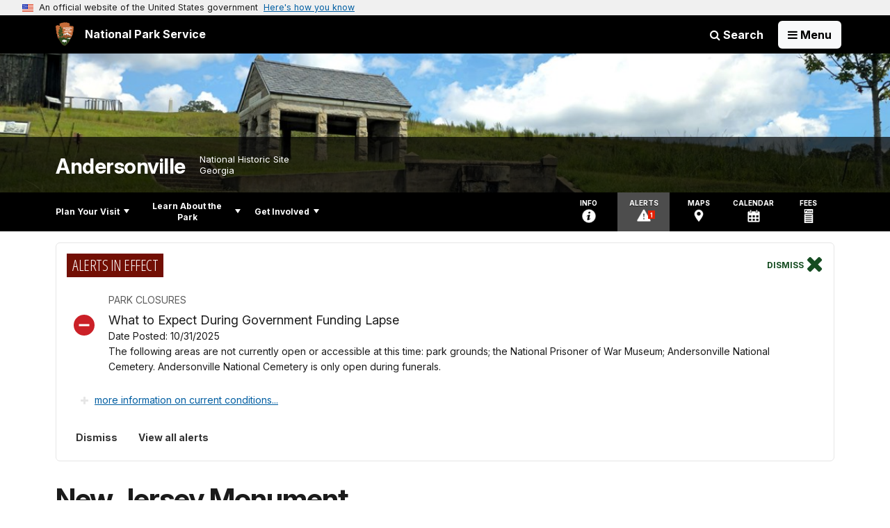

--- FILE ---
content_type: text/html;charset=UTF-8
request_url: http://home.nps.gov/customcf/nps_nav/site_json.cfm?rootsubsiteid=/ande
body_size: 3538
content:
{"p":[{"t":"Park Home","u":"/index.htm"},{"p":[{"p":[{"t":"Operating Hours & Seasons","u":"/planyourvisit/hours.htm"},{"t":"Fees & Passes","u":"/planyourvisit/fees.htm"},{"t":"Current Conditions","u":"/planyourvisit/conditions.htm"},{"t":"Permits & Reservations","u":"/planyourvisit/permits.htm"},{"t":"Weather","u":"/planyourvisit/weather.htm"},{"t":"Pets","u":"/planyourvisit/pets.htm"}],"c":"has-sub","t":"Basic Information","u":"/planyourvisit/basicinfo.htm"},{"p":[{"t":"Maps","u":"/planyourvisit/maps.htm"},{"t":"Getting Around","u":"/planyourvisit/gettingaround.htm"}],"c":"has-sub","t":"Directions & Transportation","u":"/planyourvisit/directions.htm"},{"t":"Accessibility","u":"/planyourvisit/accessibility.htm"},{"p":[{"t":"Passport Stamps","u":"/planyourvisit/passport_stamps.htm"},{"t":"Staff Rides","u":"/planyourvisit/staffrides.htm"},{"t":"Guided Tours","u":"/planyourvisit/guidedtours.htm"}],"c":"has-sub","t":"Things To Do","u":"/planyourvisit/things2do.htm"},{"p":[{"t":"Night Museum","u":"/night-museum-2025.htm"},{"t":"Memorial Day Observance","u":"/planyourvisit/memorialdayobservance.htm"},{"t":"Wreaths Across America","u":"/planyourvisit/wreaths-event.htm"}],"c":"has-sub","t":"Calendar","u":"/planyourvisit/calendar.htm"},{"t":"Safety","u":"/planyourvisit/safety.htm"},{"p":[{"p":[{"t":"Regulations for Respect","u":"/planyourvisit/anc-regulations.htm"},{"t":"Grave Decoration Policy","u":"/planyourvisit/anc_grave_decorations.htm"},{"p":[{"t":"Veterans Cemeteries in Georgia","u":"/planyourvisit/georgia-veterans-cemeteries.htm"},{"t":"Planning for Interment","u":"/planyourvisit/anc_preplanning.htm"}],"c":"has-sub","t":"Burial Guidelines","u":"/planyourvisit/anc_burial-guidelines.htm"},{"t":"Civil War Burials","u":"/planyourvisit/anc_prisonerburials.htm"},{"t":"National Parks and National Cemeteries","u":"/planyourvisit/np-natcems.htm"}],"c":"has-sub","t":"Andersonville National Cemetery","u":"/planyourvisit/andersonville_national_cemetery.htm"},{"t":"National POW Museum","u":"/planyourvisit/natl_pow_museum.htm"},{"t":"Historic Prison Site","u":"/planyourvisit/prison_site.htm"}],"c":"has-sub","t":"Places To Go","u":"/planyourvisit/placestogo.htm"},{"t":"Nearby Attractions","u":"/planyourvisit/nearbyattractions.htm"},{"t":"Brochures","u":"/planyourvisit/brochures.htm"}],"c":"has-sub","t":"Plan Your Visit","u":"/planyourvisit/index.htm"},{"p":[{"t":"160th Civil War Anniversary","u":"/160th-anniversary.htm"},{"p":[{"p":[{"c":"isHidden","t":"GAOA","u":"/learn/news/andersonville-national-historic-site-addresses-deferred-maintenance-thanks-to-the-great-american-outdoors-act.htm"}],"c":"has-sub","t":"News Releases","u":"/learn/news/newsreleases.htm"},{"t":"Contact Public Affairs","u":"/learn/news/contactpublicaffairs.htm"}],"c":"has-sub","t":"News","u":"/learn/news/index.htm"},{"p":[{"p":[{"t":"Special Events","u":"/learn/photosmultimedia/special_events.htm"},{"t":"Historic Photos","u":"/learn/photosmultimedia/historic_photos.htm"},{"t":"Park Photos","u":"/learn/photosmultimedia/park_photos.htm"}],"c":"has-sub","t":"Photo Gallery","u":"/learn/photosmultimedia/photogallery.htm"},{"p":[{"t":"A Story In Stone","u":"/learn/photosmultimedia/story-in-stone.htm"}],"c":"has-sub","t":"Multimedia Presentations","u":"/learn/photosmultimedia/multimedia.htm"}],"c":"has-sub","t":"Photos & Multimedia","u":"/learn/photosmultimedia/index.htm"},{"p":[{"p":[{"p":[{"t":"Civil War","u":"/civil-war.htm"}],"c":"has-sub","t":"Wars","u":"/wars.htm"},{"t":"Otis Saalman","u":"/learn/historyculture/otis-saalman.htm"},{"t":"Hispanic Prisoners in the Civil War","u":"/learn/historyculture/hispanicpow.htm"},{"t":"Who Are These Men? The Andersonville Prisoner Photographs","u":"/learn/historyculture/prisonerphotos.htm"},{"t":"Dorence Atwater","u":"/learn/historyculture/dorence_atwater.htm"},{"t":"American Indian Prisoners at Andersonville","u":"/learn/historyculture/americanindiansatandersonville.htm"},{"t":"African Americans","u":"/learn/african_americans.htm"},{"t":"The Raiders","u":"/learn/the_raiders.htm"},{"t":"General John Winder","u":"/learn/general_john_winder.htm"},{"t":"Father Peter Whelan","u":"/learn/historyculture/father-peter-whelan.htm"},{"t":"Captain Henry Wirz","u":"/learn/historyculture/captain_henry_wirz.htm"},{"t":"Clara Barton","u":"/learn/historyculture/clara_barton.htm"}],"c":"has-sub","t":"People","u":"/learn/historyculture/people.htm"},{"p":[{"p":[{"t":"Civil War Prisons","u":"/learn/historyculture/cwprisons.htm"},{"t":"Successful Escapes From Andersonville","u":"/learn/historyculture/escapefromandersonville.htm"},{"t":"History of the Andersonville Prison","u":"/learn/historyculture/camp_sumter_history.htm"},{"t":"Rules and Regulations-1865","u":"/learn/historyculture/prisonrules1865.htm"},{"t":"Prisoner Shelters","u":"/learn/historyculture/prisoner-shelter.htm"},{"t":"Causes of Death","u":"/learn/historyculture/causesofdeath.htm"},{"t":"A Flag Over Andersonville","u":"/learn/historyculture/flagsandersonville.htm"}],"c":"has-sub","t":"Camp Sumter","u":"/learn/historyculture/camp_sumter.htm"},{"p":[{"t":"Burial of Prisoners","u":"/learn/historyculture/prisonerburial-overview.htm"},{"t":"The Story of the Headstones","u":"/learn/historyculture/headstones.htm"}],"c":"has-sub","t":"The National Cemetery","u":"/learn/historyculture/andersonville-national-cemetery.htm"}],"c":"has-sub","t":"Places","u":"/learn/historyculture/places.htm"},{"p":[{"t":"POWs in American History: A Synopsis","u":"/learn/historyculture/pow_synopsis.htm"},{"t":"History and Legal Status of POWs","u":"/learn/historyculture/history-legal-status-pows.htm"},{"p":[{"t":"Witnesses Who Testified at the Wirz Trial","u":"/learn/historyculture/wirztestimonies.htm"},{"t":"The Wirz Trial - Day by Day","u":"/learn/historyculture/wirztrial-bytheday.htm"}],"c":"has-sub","t":"The Trial of Henry Wirz","u":"/learn/historyculture/thewirztrial.htm"},{"p":[{"c":"isHidden","t":"Dates at Andersonville","u":"/learn/historyculture/feb24.htm"},{"c":"isHidden","t":"Myth - You starved our prisoners","u":"/learn/historyculture/debateoverprisonsupplies.htm"},{"c":"isHidden","t":"Myth - Felix de la Baume","u":"/learn/historyculture/felixdelabaume.htm"},{"c":"isHidden","t":"Myth - Sherman and Andersonville","u":"/learn/historyculture/shermanandersonville.htm"},{"c":"isHidden","t":"Myth - Clara Barton established the cemetery","u":"/learn/historyculture/bartonmyths.htm"},{"c":"isHidden","t":"Myth - Guards died at same rate as prisoners","u":"/learn/historyculture/guardsdeathrate.htm"},{"c":"isHidden","t":"Myth - It's Always August","u":"/learn/historyculture/alwaysaugust.htm"},{"c":"isHidden","t":"Myth - Escape","u":"/learn/historyculture/my-ancestor-escaped.htm"},{"c":"isHidden","t":"Myth - Grant's Exchanges","u":"/learn/historyculture/grant-and-the-prisoner-exchange.htm"},{"c":"isHidden","t":"Myth - Raiders","u":"/learn/historyculture/raiders.htm"},{"c":"isHidden","t":"Myth - Deadline","u":"/learn/historyculture/deadline.htm"},{"c":"isHidden","t":"Myth - Galvanized Rebels","u":"/learn/historyculture/galvanized.htm"},{"c":"isHidden","t":"Myth Wirz the only one","u":"/learn/historyculture/wirztribunal.htm"},{"c":"isHidden","t":"Myth - ANDE memory","u":"/learn/historyculture/myth-andersonvilleinmemory.htm"},{"c":"isHidden","t":"Myth - Shebang","u":"/learn/historyculture/myth-shebang.htm"}],"c":"has-sub","t":"Myths of Civil War Prisons","u":"/learn/historyculture/cwprison-myths.htm"},{"t":"Flowers for Jennie","u":"/learn/historyculture/flowersforjennie.htm"},{"t":"Mystery of the Dove","u":"/learn/historyculture/tuttle-dove.htm"},{"t":"The Sack of Cement Cross","u":"/learn/historyculture/sackofcementcross.htm"},{"t":"POW/MIA Flag","u":"/learn/historyculture/history-powmia-flag.htm"}],"c":"has-sub","t":"Stories","u":"/learn/historyculture/stories.htm"},{"p":[{"t":"Off the Shelf","u":"/learn/historyculture/off-the-shelf.htm"},{"c":"isHidden","t":"POW Traveling Exhibit","u":"/learn/historyculture/pow_traveling_exhibit.htm"}],"c":"has-sub","t":"Collections","u":"/learn/historyculture/collections.htm"},{"p":[{"t":"Civil War Prisons in the National Parks","u":"/learn/historyculture/civil-war-prisons-in-the-national-parks.htm"},{"t":"Wisconsin Monument Makeover","u":"/learn/historyculture/wisconsin-monument-makeover.htm"}],"c":"has-sub","t":"Preservation","u":"/learn/historyculture/preservation.htm"},{"p":[{"p":[{"t":"General Studies","u":"/learn/historyculture/bib-01.htm"},{"t":"Andersonville and other Civil War Prisons","u":"/learn/historyculture/bib-02.htm"},{"t":"Civil War Prisoner Diaries/Memoirs","u":"/learn/historyculture/bib-03.htm"},{"t":"Juvenile works","u":"/learn/historyculture/bib-04.htm"},{"t":"POWs of Other Conflicts","u":"/learn/historyculture/bib-05.htm"},{"t":"Online References","u":"/learn/historyculture/refdesk.htm"},{"t":"Beyond Andersonville","u":"/learn/historyculture/powissues.htm"}],"c":"has-sub","t":"Bibliography","u":"/learn/historyculture/bibliography.htm"},{"t":"Documenting POWs Held at Andersonville","u":"/learn/historyculture/documenting_union_pows.htm"},{"t":"Research Library","u":"/learn/historyculture/researchlibrary.htm"}],"c":"has-sub","t":"Research","u":"/learn/historyculture/research.htm"}],"c":"has-sub","t":"History & Culture","u":"/learn/historyculture/index.htm"},{"t":"Monuments","u":"/learn/historyculture/monuments.htm"},{"t":"Nature","u":"/learn/nature/index.htm"},{"p":[{"p":[{"p":[{"t":"Ranger-Led Field Trip","u":"/learn/education/classrooms/ranger-led-field-trips.htm"}],"c":"has-sub","t":"Field Trips","u":"/learn/education/classrooms/fieldtrips.htm"},{"t":"Materials to Loan","u":"/learn/education/classrooms/materialstoloan.htm"}],"c":"has-sub","t":"Parks as Classrooms","u":"/learn/education/classrooms/index.htm"}],"c":"has-sub","t":"Education","u":"/learn/education/index.htm"},{"p":[{"t":"Junior Ranger","u":"/learn/kidsyouth/beajuniorranger.htm"},{"p":[{"t":"Scouting Activities","u":"/learn/kidsyouth/scouting_activities.htm"}],"c":"has-sub","t":"Park Fun","u":"/learn/kidsyouth/parkfun.htm"},{"t":"Trading Cards","u":"/learn/kidsyouth/tradingcards.htm"}],"c":"has-sub","t":"Kids & Youth","u":"/learn/kidsyouth/index.htm"},{"p":[{"p":[{"t":"Andersonville 2024 Fire Management Plan","u":"/learn/andersonville-2024-fire-management-plan-update.htm"},{"t":"Andersonville 2003 Fire Management Plan","u":"/learn/andersonville-2003-fire-management-plan.htm"},{"t":"2003 FPM & FONSI","u":"/learn/management/2003-fmp-and-fonsi.htm"}],"c":"has-sub","t":"Documents","u":"/learn/documents.htm"},{"t":"Our Staff & Offices","u":"/learn/management/staffandoffices.htm"},{"t":"Park Statistics","u":"/learn/management/statistics.htm"},{"p":[{"t":"Superintendent's Compendium","u":"/learn/kidsyouth/superintendent-s-compendium.htm"},{"t":"Grading of Sections J and Q","u":"/learn/management/grading-of-sections-j-and-q-to-continue-interments-in-the-national-cemetery.htm"}],"c":"has-sub","t":"Laws & Policies","u":"/learn/management/laws-policies.htm"},{"c":"isHidden","t":"State of the Park","u":"/learn/management/stateofthepark.htm"}],"c":"has-sub","t":"Management","u":"/learn/management/index.htm"},{"t":"Park Store","u":"/learn/bookstore.htm"}],"c":"has-sub","t":"Learn About the Park","u":"/learn/index.htm"},{"p":[{"t":"Partners","u":"/getinvolved/partners.htm"},{"t":"Donate","u":"/getinvolved/donate.htm"},{"p":[{"t":"Volunteer Housing","u":"/getinvolved/supportyourpark/volunteer-housing.htm"},{"t":"Living History","u":"/getinvolved/supportyourpark/living-history-volunteers.htm"}],"c":"has-sub","t":"Volunteer","u":"/getinvolved/volunteer.htm"},{"t":"Work With Us","u":"/getinvolved/workwithus.htm"},{"t":"Do Business With Us","u":"/getinvolved/do-business-with-us.htm"},{"t":"Planning","u":"/getinvolved/planning.htm"},{"p":[{"t":"Join Our Friends","u":"/getinvolved/supportyourpark/joinourfriends.htm"}],"c":"has-sub","t":"Support Your Park","u":"/getinvolved/supportyourpark/index.htm"}],"c":"has-sub","t":"Get Involved","u":"/getinvolved/index.htm"}],"r":"/ande","nt":"Explore This Park"}

--- FILE ---
content_type: text/html;charset=UTF-8
request_url: http://home.nps.gov/customcf/banner_image/get-banner-image-json.cfm?sitecode=ande
body_size: 898
content:
{"DATA":{"credit":"ANDE / Eric Houston","description":"","src":"/common/uploads/banner_image/akr/0F4E68DD-D829-6236-99065E0E766C4BE7.jpg","crops":[{"src":"/common/uploads/banner_image/akr/homepage/0F4E68DD-D829-6236-99065E0E766C4BE7.jpg","link":"","id":739146,"aspect_ratio":3.00,"coordinates":"{\"ar\":3,\"x\":0,\"y\":837.7875695732839,\"s\":1,\"w\":6433,\"h\":1875.5102040816323}"},{"src":"/common/uploads/banner_image/akr/secondary/0F4E68DD-D829-6236-99065E0E766C4BE7.jpg","link":"","id":739147,"aspect_ratio":6.00,"coordinates":"{\"ar\":6,\"x\":0,\"y\":934.6889301175017,\"s\":1,\"w\":6433,\"h\":1072.1666666666665}"}],"nps_photo":1,"title":"","id":"340842","kicker":"","alt_text":"Reflection pond with a stone building standing in a field in the background."}} 